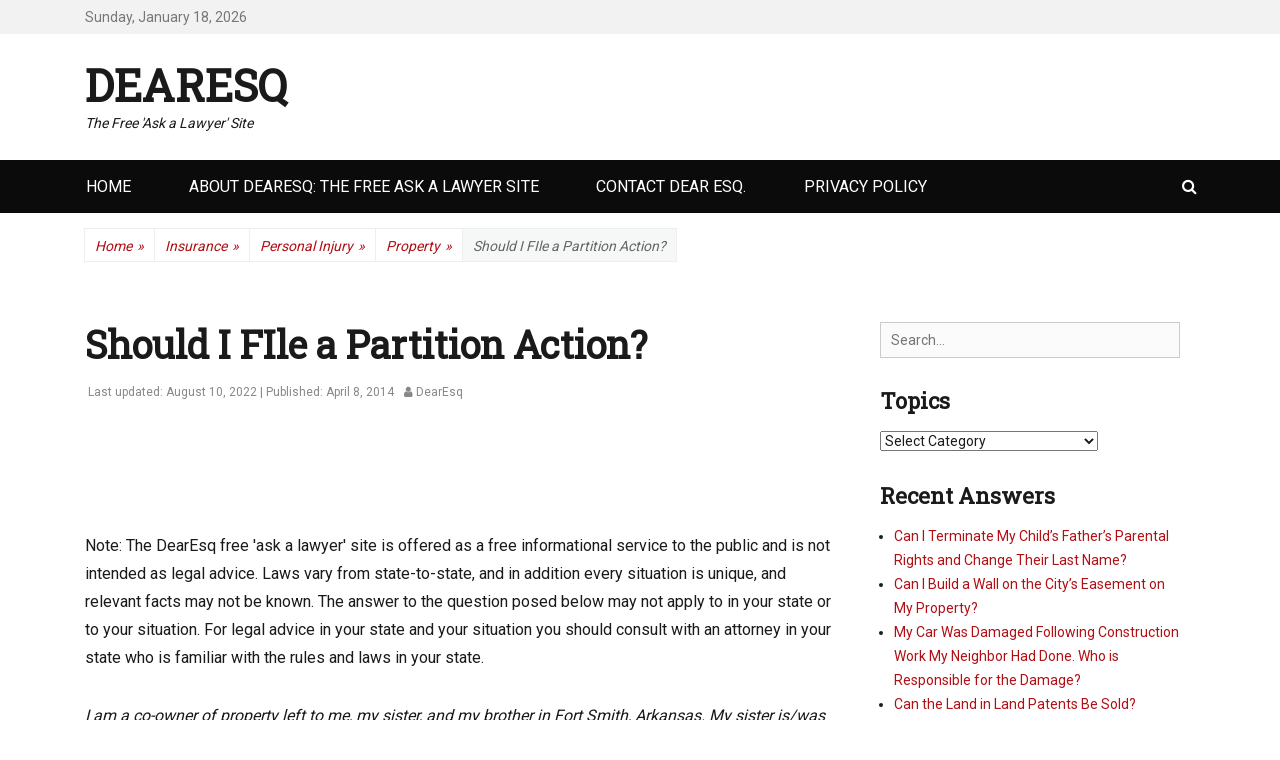

--- FILE ---
content_type: text/html; charset=UTF-8
request_url: https://www.dearesq.com/should-i-file-a-partition-action/
body_size: 13316
content:
		<!DOCTYPE html>
		<html lang="en-US" prefix="og: https://ogp.me/ns#">
		
<head>
		<meta charset="UTF-8">
		<meta name="viewport" content="width=device-width, initial-scale=1, minimum-scale=1">
		<link rel="profile" href="http://gmpg.org/xfn/11">
		
<!-- Search Engine Optimization by Rank Math - https://rankmath.com/ -->
<title>Should I FIle a Partition Action? - DearEsq</title>
<meta name="description" content="I am a co-owner of property left to me, my sister, and my brother in Fort Smith, Arkansas. My sister is/was the Trustee in charge of managing this property, and I am/was the second in line, should my sister not be able to fulfill her duties. My sister and I have been at odds since we were forced into this partnership. The biggest issue is the house. In an effort to get me to bend to her will, my sister has threatened to sell the house at a loss, and/or purchase my interest in the house (also at a loss), just to spite me."/>
<meta name="robots" content="index, follow, max-snippet:-1, max-video-preview:-1, max-image-preview:large"/>
<link rel="canonical" href="https://www.dearesq.com/should-i-file-a-partition-action/" />
<meta property="og:locale" content="en_US" />
<meta property="og:type" content="article" />
<meta property="og:title" content="Should I FIle a Partition Action? - DearEsq" />
<meta property="og:description" content="I am a co-owner of property left to me, my sister, and my brother in Fort Smith, Arkansas. My sister is/was the Trustee in charge of managing this property, and I am/was the second in line, should my sister not be able to fulfill her duties. My sister and I have been at odds since we were forced into this partnership. The biggest issue is the house. In an effort to get me to bend to her will, my sister has threatened to sell the house at a loss, and/or purchase my interest in the house (also at a loss), just to spite me." />
<meta property="og:url" content="https://www.dearesq.com/should-i-file-a-partition-action/" />
<meta property="og:site_name" content="DearEsq" />
<meta property="article:section" content="Property" />
<meta property="og:updated_time" content="2022-08-10T15:45:46+00:00" />
<meta property="og:image" content="https://www.dearesq.com/wp-content/uploads/2022/08/dear-esq-scales-featured-image-650.jpg" />
<meta property="og:image:secure_url" content="https://www.dearesq.com/wp-content/uploads/2022/08/dear-esq-scales-featured-image-650.jpg" />
<meta property="og:image:width" content="650" />
<meta property="og:image:height" content="624" />
<meta property="og:image:alt" content="DearEsq Free Ask a Lawyer Site" />
<meta property="og:image:type" content="image/jpeg" />
<meta property="article:published_time" content="2014-04-08T00:23:35+00:00" />
<meta property="article:modified_time" content="2022-08-10T15:45:46+00:00" />
<meta name="twitter:card" content="summary_large_image" />
<meta name="twitter:title" content="Should I FIle a Partition Action? - DearEsq" />
<meta name="twitter:description" content="I am a co-owner of property left to me, my sister, and my brother in Fort Smith, Arkansas. My sister is/was the Trustee in charge of managing this property, and I am/was the second in line, should my sister not be able to fulfill her duties. My sister and I have been at odds since we were forced into this partnership. The biggest issue is the house. In an effort to get me to bend to her will, my sister has threatened to sell the house at a loss, and/or purchase my interest in the house (also at a loss), just to spite me." />
<meta name="twitter:image" content="https://www.dearesq.com/wp-content/uploads/2022/08/dear-esq-scales-featured-image-650.jpg" />
<meta name="twitter:label1" content="Written by" />
<meta name="twitter:data1" content="DearEsq" />
<meta name="twitter:label2" content="Time to read" />
<meta name="twitter:data2" content="3 minutes" />
<script type="application/ld+json" class="rank-math-schema">{"@context":"https://schema.org","@graph":[{"@type":"Organization","@id":"https://www.dearesq.com/#organization","name":"DearEsq","logo":{"@type":"ImageObject","@id":"https://www.dearesq.com/#logo","url":"https://www.dearesq.com/wp-content/uploads/2022/08/dear-esq-scales-facbooe.jpg","contentUrl":"https://www.dearesq.com/wp-content/uploads/2022/08/dear-esq-scales-facbooe.jpg","caption":"DearEsq","inLanguage":"en-US","width":"586","height":"563"}},{"@type":"WebSite","@id":"https://www.dearesq.com/#website","url":"https://www.dearesq.com","name":"DearEsq","publisher":{"@id":"https://www.dearesq.com/#organization"},"inLanguage":"en-US"},{"@type":"ImageObject","@id":"https://www.dearesq.com/wp-content/uploads/2022/08/dear-esq-scales-featured-image-650.jpg","url":"https://www.dearesq.com/wp-content/uploads/2022/08/dear-esq-scales-featured-image-650.jpg","width":"650","height":"624","caption":"DearEsq Free Ask a Lawyer Site","inLanguage":"en-US"},{"@type":"WebPage","@id":"https://www.dearesq.com/should-i-file-a-partition-action/#webpage","url":"https://www.dearesq.com/should-i-file-a-partition-action/","name":"Should I FIle a Partition Action? - DearEsq","datePublished":"2014-04-08T00:23:35+00:00","dateModified":"2022-08-10T15:45:46+00:00","isPartOf":{"@id":"https://www.dearesq.com/#website"},"primaryImageOfPage":{"@id":"https://www.dearesq.com/wp-content/uploads/2022/08/dear-esq-scales-featured-image-650.jpg"},"inLanguage":"en-US"},{"@type":"Person","@id":"https://www.dearesq.com/author/dearesq/","name":"DearEsq","url":"https://www.dearesq.com/author/dearesq/","image":{"@type":"ImageObject","@id":"https://secure.gravatar.com/avatar/b2d00ed2f1c685313d65675f15f4c0527056bf85b015549bf0f18f52e5d93838?s=96&amp;d=mm&amp;r=g","url":"https://secure.gravatar.com/avatar/b2d00ed2f1c685313d65675f15f4c0527056bf85b015549bf0f18f52e5d93838?s=96&amp;d=mm&amp;r=g","caption":"DearEsq","inLanguage":"en-US"},"worksFor":{"@id":"https://www.dearesq.com/#organization"}},{"@type":"BlogPosting","headline":"Should I FIle a Partition Action? - DearEsq","datePublished":"2014-04-08T00:23:35+00:00","dateModified":"2022-08-10T15:45:46+00:00","articleSection":"Property","author":{"@id":"https://www.dearesq.com/author/dearesq/","name":"DearEsq"},"publisher":{"@id":"https://www.dearesq.com/#organization"},"description":"I am a co-owner of property left to me, my sister, and my brother in Fort Smith, Arkansas. My sister is/was the Trustee in charge of managing this property, and I am/was the second in line, should my sister not be able to fulfill her duties. My sister and I have been at odds since we were forced into this partnership. The biggest issue is the house. In an effort to get me to bend to her will, my sister has threatened to sell the house at a loss, and/or purchase my interest in the house (also at a loss), just to spite me.","name":"Should I FIle a Partition Action? - DearEsq","@id":"https://www.dearesq.com/should-i-file-a-partition-action/#richSnippet","isPartOf":{"@id":"https://www.dearesq.com/should-i-file-a-partition-action/#webpage"},"image":{"@id":"https://www.dearesq.com/wp-content/uploads/2022/08/dear-esq-scales-featured-image-650.jpg"},"inLanguage":"en-US","mainEntityOfPage":{"@id":"https://www.dearesq.com/should-i-file-a-partition-action/#webpage"}}]}</script>
<!-- /Rank Math WordPress SEO plugin -->

<link rel="alternate" type="application/rss+xml" title="DearEsq &raquo; Feed" href="https://www.dearesq.com/feed/" />
<link rel="alternate" title="oEmbed (JSON)" type="application/json+oembed" href="https://www.dearesq.com/wp-json/oembed/1.0/embed?url=https%3A%2F%2Fwww.dearesq.com%2Fshould-i-file-a-partition-action%2F" />
<link rel="alternate" title="oEmbed (XML)" type="text/xml+oembed" href="https://www.dearesq.com/wp-json/oembed/1.0/embed?url=https%3A%2F%2Fwww.dearesq.com%2Fshould-i-file-a-partition-action%2F&#038;format=xml" />
<style id='wp-img-auto-sizes-contain-inline-css' type='text/css'>
img:is([sizes=auto i],[sizes^="auto," i]){contain-intrinsic-size:3000px 1500px}
/*# sourceURL=wp-img-auto-sizes-contain-inline-css */
</style>
<link rel='stylesheet' id='dashicons-css' href='https://www.dearesq.com/wp-includes/css/dashicons.min.css?ver=6.9' type='text/css' media='all' />
<link rel='stylesheet' id='post-views-counter-frontend-css' href='https://www.dearesq.com/wp-content/plugins/post-views-counter/css/frontend.min.css?ver=1.5.5' type='text/css' media='all' />
<style id='wp-emoji-styles-inline-css' type='text/css'>

	img.wp-smiley, img.emoji {
		display: inline !important;
		border: none !important;
		box-shadow: none !important;
		height: 1em !important;
		width: 1em !important;
		margin: 0 0.07em !important;
		vertical-align: -0.1em !important;
		background: none !important;
		padding: 0 !important;
	}
/*# sourceURL=wp-emoji-styles-inline-css */
</style>
<style id='wp-block-library-inline-css' type='text/css'>
:root{--wp-block-synced-color:#7a00df;--wp-block-synced-color--rgb:122,0,223;--wp-bound-block-color:var(--wp-block-synced-color);--wp-editor-canvas-background:#ddd;--wp-admin-theme-color:#007cba;--wp-admin-theme-color--rgb:0,124,186;--wp-admin-theme-color-darker-10:#006ba1;--wp-admin-theme-color-darker-10--rgb:0,107,160.5;--wp-admin-theme-color-darker-20:#005a87;--wp-admin-theme-color-darker-20--rgb:0,90,135;--wp-admin-border-width-focus:2px}@media (min-resolution:192dpi){:root{--wp-admin-border-width-focus:1.5px}}.wp-element-button{cursor:pointer}:root .has-very-light-gray-background-color{background-color:#eee}:root .has-very-dark-gray-background-color{background-color:#313131}:root .has-very-light-gray-color{color:#eee}:root .has-very-dark-gray-color{color:#313131}:root .has-vivid-green-cyan-to-vivid-cyan-blue-gradient-background{background:linear-gradient(135deg,#00d084,#0693e3)}:root .has-purple-crush-gradient-background{background:linear-gradient(135deg,#34e2e4,#4721fb 50%,#ab1dfe)}:root .has-hazy-dawn-gradient-background{background:linear-gradient(135deg,#faaca8,#dad0ec)}:root .has-subdued-olive-gradient-background{background:linear-gradient(135deg,#fafae1,#67a671)}:root .has-atomic-cream-gradient-background{background:linear-gradient(135deg,#fdd79a,#004a59)}:root .has-nightshade-gradient-background{background:linear-gradient(135deg,#330968,#31cdcf)}:root .has-midnight-gradient-background{background:linear-gradient(135deg,#020381,#2874fc)}:root{--wp--preset--font-size--normal:16px;--wp--preset--font-size--huge:42px}.has-regular-font-size{font-size:1em}.has-larger-font-size{font-size:2.625em}.has-normal-font-size{font-size:var(--wp--preset--font-size--normal)}.has-huge-font-size{font-size:var(--wp--preset--font-size--huge)}.has-text-align-center{text-align:center}.has-text-align-left{text-align:left}.has-text-align-right{text-align:right}.has-fit-text{white-space:nowrap!important}#end-resizable-editor-section{display:none}.aligncenter{clear:both}.items-justified-left{justify-content:flex-start}.items-justified-center{justify-content:center}.items-justified-right{justify-content:flex-end}.items-justified-space-between{justify-content:space-between}.screen-reader-text{border:0;clip-path:inset(50%);height:1px;margin:-1px;overflow:hidden;padding:0;position:absolute;width:1px;word-wrap:normal!important}.screen-reader-text:focus{background-color:#ddd;clip-path:none;color:#444;display:block;font-size:1em;height:auto;left:5px;line-height:normal;padding:15px 23px 14px;text-decoration:none;top:5px;width:auto;z-index:100000}html :where(.has-border-color){border-style:solid}html :where([style*=border-top-color]){border-top-style:solid}html :where([style*=border-right-color]){border-right-style:solid}html :where([style*=border-bottom-color]){border-bottom-style:solid}html :where([style*=border-left-color]){border-left-style:solid}html :where([style*=border-width]){border-style:solid}html :where([style*=border-top-width]){border-top-style:solid}html :where([style*=border-right-width]){border-right-style:solid}html :where([style*=border-bottom-width]){border-bottom-style:solid}html :where([style*=border-left-width]){border-left-style:solid}html :where(img[class*=wp-image-]){height:auto;max-width:100%}:where(figure){margin:0 0 1em}html :where(.is-position-sticky){--wp-admin--admin-bar--position-offset:var(--wp-admin--admin-bar--height,0px)}@media screen and (max-width:600px){html :where(.is-position-sticky){--wp-admin--admin-bar--position-offset:0px}}

/*# sourceURL=wp-block-library-inline-css */
</style><style id='global-styles-inline-css' type='text/css'>
:root{--wp--preset--aspect-ratio--square: 1;--wp--preset--aspect-ratio--4-3: 4/3;--wp--preset--aspect-ratio--3-4: 3/4;--wp--preset--aspect-ratio--3-2: 3/2;--wp--preset--aspect-ratio--2-3: 2/3;--wp--preset--aspect-ratio--16-9: 16/9;--wp--preset--aspect-ratio--9-16: 9/16;--wp--preset--color--black: #000000;--wp--preset--color--cyan-bluish-gray: #abb8c3;--wp--preset--color--white: #ffffff;--wp--preset--color--pale-pink: #f78da7;--wp--preset--color--vivid-red: #cf2e2e;--wp--preset--color--luminous-vivid-orange: #ff6900;--wp--preset--color--luminous-vivid-amber: #fcb900;--wp--preset--color--light-green-cyan: #7bdcb5;--wp--preset--color--vivid-green-cyan: #00d084;--wp--preset--color--pale-cyan-blue: #8ed1fc;--wp--preset--color--vivid-cyan-blue: #0693e3;--wp--preset--color--vivid-purple: #9b51e0;--wp--preset--color--medium-black: #1a1a1a;--wp--preset--color--gray: #5e5e5e;--wp--preset--color--medium-gray: #eeeeee;--wp--preset--color--red: #b00f14;--wp--preset--color--dark-red: #8f1014;--wp--preset--gradient--vivid-cyan-blue-to-vivid-purple: linear-gradient(135deg,rgb(6,147,227) 0%,rgb(155,81,224) 100%);--wp--preset--gradient--light-green-cyan-to-vivid-green-cyan: linear-gradient(135deg,rgb(122,220,180) 0%,rgb(0,208,130) 100%);--wp--preset--gradient--luminous-vivid-amber-to-luminous-vivid-orange: linear-gradient(135deg,rgb(252,185,0) 0%,rgb(255,105,0) 100%);--wp--preset--gradient--luminous-vivid-orange-to-vivid-red: linear-gradient(135deg,rgb(255,105,0) 0%,rgb(207,46,46) 100%);--wp--preset--gradient--very-light-gray-to-cyan-bluish-gray: linear-gradient(135deg,rgb(238,238,238) 0%,rgb(169,184,195) 100%);--wp--preset--gradient--cool-to-warm-spectrum: linear-gradient(135deg,rgb(74,234,220) 0%,rgb(151,120,209) 20%,rgb(207,42,186) 40%,rgb(238,44,130) 60%,rgb(251,105,98) 80%,rgb(254,248,76) 100%);--wp--preset--gradient--blush-light-purple: linear-gradient(135deg,rgb(255,206,236) 0%,rgb(152,150,240) 100%);--wp--preset--gradient--blush-bordeaux: linear-gradient(135deg,rgb(254,205,165) 0%,rgb(254,45,45) 50%,rgb(107,0,62) 100%);--wp--preset--gradient--luminous-dusk: linear-gradient(135deg,rgb(255,203,112) 0%,rgb(199,81,192) 50%,rgb(65,88,208) 100%);--wp--preset--gradient--pale-ocean: linear-gradient(135deg,rgb(255,245,203) 0%,rgb(182,227,212) 50%,rgb(51,167,181) 100%);--wp--preset--gradient--electric-grass: linear-gradient(135deg,rgb(202,248,128) 0%,rgb(113,206,126) 100%);--wp--preset--gradient--midnight: linear-gradient(135deg,rgb(2,3,129) 0%,rgb(40,116,252) 100%);--wp--preset--font-size--small: 13px;--wp--preset--font-size--medium: 20px;--wp--preset--font-size--large: 38px;--wp--preset--font-size--x-large: 42px;--wp--preset--font-size--normal: 16px;--wp--preset--font-size--huge: 44px;--wp--preset--spacing--20: 0.44rem;--wp--preset--spacing--30: 0.67rem;--wp--preset--spacing--40: 1rem;--wp--preset--spacing--50: 1.5rem;--wp--preset--spacing--60: 2.25rem;--wp--preset--spacing--70: 3.38rem;--wp--preset--spacing--80: 5.06rem;--wp--preset--shadow--natural: 6px 6px 9px rgba(0, 0, 0, 0.2);--wp--preset--shadow--deep: 12px 12px 50px rgba(0, 0, 0, 0.4);--wp--preset--shadow--sharp: 6px 6px 0px rgba(0, 0, 0, 0.2);--wp--preset--shadow--outlined: 6px 6px 0px -3px rgb(255, 255, 255), 6px 6px rgb(0, 0, 0);--wp--preset--shadow--crisp: 6px 6px 0px rgb(0, 0, 0);}:where(.is-layout-flex){gap: 0.5em;}:where(.is-layout-grid){gap: 0.5em;}body .is-layout-flex{display: flex;}.is-layout-flex{flex-wrap: wrap;align-items: center;}.is-layout-flex > :is(*, div){margin: 0;}body .is-layout-grid{display: grid;}.is-layout-grid > :is(*, div){margin: 0;}:where(.wp-block-columns.is-layout-flex){gap: 2em;}:where(.wp-block-columns.is-layout-grid){gap: 2em;}:where(.wp-block-post-template.is-layout-flex){gap: 1.25em;}:where(.wp-block-post-template.is-layout-grid){gap: 1.25em;}.has-black-color{color: var(--wp--preset--color--black) !important;}.has-cyan-bluish-gray-color{color: var(--wp--preset--color--cyan-bluish-gray) !important;}.has-white-color{color: var(--wp--preset--color--white) !important;}.has-pale-pink-color{color: var(--wp--preset--color--pale-pink) !important;}.has-vivid-red-color{color: var(--wp--preset--color--vivid-red) !important;}.has-luminous-vivid-orange-color{color: var(--wp--preset--color--luminous-vivid-orange) !important;}.has-luminous-vivid-amber-color{color: var(--wp--preset--color--luminous-vivid-amber) !important;}.has-light-green-cyan-color{color: var(--wp--preset--color--light-green-cyan) !important;}.has-vivid-green-cyan-color{color: var(--wp--preset--color--vivid-green-cyan) !important;}.has-pale-cyan-blue-color{color: var(--wp--preset--color--pale-cyan-blue) !important;}.has-vivid-cyan-blue-color{color: var(--wp--preset--color--vivid-cyan-blue) !important;}.has-vivid-purple-color{color: var(--wp--preset--color--vivid-purple) !important;}.has-black-background-color{background-color: var(--wp--preset--color--black) !important;}.has-cyan-bluish-gray-background-color{background-color: var(--wp--preset--color--cyan-bluish-gray) !important;}.has-white-background-color{background-color: var(--wp--preset--color--white) !important;}.has-pale-pink-background-color{background-color: var(--wp--preset--color--pale-pink) !important;}.has-vivid-red-background-color{background-color: var(--wp--preset--color--vivid-red) !important;}.has-luminous-vivid-orange-background-color{background-color: var(--wp--preset--color--luminous-vivid-orange) !important;}.has-luminous-vivid-amber-background-color{background-color: var(--wp--preset--color--luminous-vivid-amber) !important;}.has-light-green-cyan-background-color{background-color: var(--wp--preset--color--light-green-cyan) !important;}.has-vivid-green-cyan-background-color{background-color: var(--wp--preset--color--vivid-green-cyan) !important;}.has-pale-cyan-blue-background-color{background-color: var(--wp--preset--color--pale-cyan-blue) !important;}.has-vivid-cyan-blue-background-color{background-color: var(--wp--preset--color--vivid-cyan-blue) !important;}.has-vivid-purple-background-color{background-color: var(--wp--preset--color--vivid-purple) !important;}.has-black-border-color{border-color: var(--wp--preset--color--black) !important;}.has-cyan-bluish-gray-border-color{border-color: var(--wp--preset--color--cyan-bluish-gray) !important;}.has-white-border-color{border-color: var(--wp--preset--color--white) !important;}.has-pale-pink-border-color{border-color: var(--wp--preset--color--pale-pink) !important;}.has-vivid-red-border-color{border-color: var(--wp--preset--color--vivid-red) !important;}.has-luminous-vivid-orange-border-color{border-color: var(--wp--preset--color--luminous-vivid-orange) !important;}.has-luminous-vivid-amber-border-color{border-color: var(--wp--preset--color--luminous-vivid-amber) !important;}.has-light-green-cyan-border-color{border-color: var(--wp--preset--color--light-green-cyan) !important;}.has-vivid-green-cyan-border-color{border-color: var(--wp--preset--color--vivid-green-cyan) !important;}.has-pale-cyan-blue-border-color{border-color: var(--wp--preset--color--pale-cyan-blue) !important;}.has-vivid-cyan-blue-border-color{border-color: var(--wp--preset--color--vivid-cyan-blue) !important;}.has-vivid-purple-border-color{border-color: var(--wp--preset--color--vivid-purple) !important;}.has-vivid-cyan-blue-to-vivid-purple-gradient-background{background: var(--wp--preset--gradient--vivid-cyan-blue-to-vivid-purple) !important;}.has-light-green-cyan-to-vivid-green-cyan-gradient-background{background: var(--wp--preset--gradient--light-green-cyan-to-vivid-green-cyan) !important;}.has-luminous-vivid-amber-to-luminous-vivid-orange-gradient-background{background: var(--wp--preset--gradient--luminous-vivid-amber-to-luminous-vivid-orange) !important;}.has-luminous-vivid-orange-to-vivid-red-gradient-background{background: var(--wp--preset--gradient--luminous-vivid-orange-to-vivid-red) !important;}.has-very-light-gray-to-cyan-bluish-gray-gradient-background{background: var(--wp--preset--gradient--very-light-gray-to-cyan-bluish-gray) !important;}.has-cool-to-warm-spectrum-gradient-background{background: var(--wp--preset--gradient--cool-to-warm-spectrum) !important;}.has-blush-light-purple-gradient-background{background: var(--wp--preset--gradient--blush-light-purple) !important;}.has-blush-bordeaux-gradient-background{background: var(--wp--preset--gradient--blush-bordeaux) !important;}.has-luminous-dusk-gradient-background{background: var(--wp--preset--gradient--luminous-dusk) !important;}.has-pale-ocean-gradient-background{background: var(--wp--preset--gradient--pale-ocean) !important;}.has-electric-grass-gradient-background{background: var(--wp--preset--gradient--electric-grass) !important;}.has-midnight-gradient-background{background: var(--wp--preset--gradient--midnight) !important;}.has-small-font-size{font-size: var(--wp--preset--font-size--small) !important;}.has-medium-font-size{font-size: var(--wp--preset--font-size--medium) !important;}.has-large-font-size{font-size: var(--wp--preset--font-size--large) !important;}.has-x-large-font-size{font-size: var(--wp--preset--font-size--x-large) !important;}
/*# sourceURL=global-styles-inline-css */
</style>

<style id='classic-theme-styles-inline-css' type='text/css'>
/*! This file is auto-generated */
.wp-block-button__link{color:#fff;background-color:#32373c;border-radius:9999px;box-shadow:none;text-decoration:none;padding:calc(.667em + 2px) calc(1.333em + 2px);font-size:1.125em}.wp-block-file__button{background:#32373c;color:#fff;text-decoration:none}
/*# sourceURL=/wp-includes/css/classic-themes.min.css */
</style>
<link rel='stylesheet' id='chld_thm_cfg_parent-css' href='https://www.dearesq.com/wp-content/themes/decree/style.css?ver=6.9' type='text/css' media='all' />
<link rel='stylesheet' id='decree-web-font-css' href='https://fonts.googleapis.com/css?family=Roboto%7CRoboto+Slab&#038;subset=latin%2Clatin-ext' type='text/css' media='all' />
<link rel='stylesheet' id='decree-style-css' href='https://www.dearesq.com/wp-content/themes/decree-child/style.css?ver=2.1.1660181926' type='text/css' media='all' />
<link rel='stylesheet' id='decree-block-style-css' href='https://www.dearesq.com/wp-content/themes/decree/css/blocks.css?ver=1.0' type='text/css' media='all' />
<link rel='stylesheet' id='font-awesome-css' href='https://www.dearesq.com/wp-content/themes/decree/css/font-awesome.min.css?ver=6.9' type='text/css' media='all' />
<script type="text/javascript" src="https://www.dearesq.com/wp-includes/js/jquery/jquery.min.js?ver=3.7.1" id="jquery-core-js"></script>
<script type="text/javascript" src="https://www.dearesq.com/wp-includes/js/jquery/jquery-migrate.min.js?ver=3.4.1" id="jquery-migrate-js"></script>
<script type="text/javascript" id="jquery-js-after">
/* <![CDATA[ */
jQuery(document).ready(function() {
	jQuery(".075c9524308c5db995f7b54d424e4201").click(function() {
		jQuery.post(
			"https://www.dearesq.com/wp-admin/admin-ajax.php", {
				"action": "quick_adsense_onpost_ad_click",
				"quick_adsense_onpost_ad_index": jQuery(this).attr("data-index"),
				"quick_adsense_nonce": "af8453e2bc",
			}, function(response) { }
		);
	});
});

//# sourceURL=jquery-js-after
/* ]]> */
</script>
<link rel="https://api.w.org/" href="https://www.dearesq.com/wp-json/" /><link rel="alternate" title="JSON" type="application/json" href="https://www.dearesq.com/wp-json/wp/v2/posts/1654" /><link rel="EditURI" type="application/rsd+xml" title="RSD" href="https://www.dearesq.com/xmlrpc.php?rsd" />
<meta name="generator" content="WordPress 6.9" />
<link rel='shortlink' href='https://www.dearesq.com/?p=1654' />
<link rel="icon" href="https://www.dearesq.com/wp-content/uploads/2022/08/cropped-scales-dear-esq-site-1-32x32.jpg" sizes="32x32" />
<link rel="icon" href="https://www.dearesq.com/wp-content/uploads/2022/08/cropped-scales-dear-esq-site-1-192x192.jpg" sizes="192x192" />
<link rel="apple-touch-icon" href="https://www.dearesq.com/wp-content/uploads/2022/08/cropped-scales-dear-esq-site-1-180x180.jpg" />
<meta name="msapplication-TileImage" content="https://www.dearesq.com/wp-content/uploads/2022/08/cropped-scales-dear-esq-site-1-270x270.jpg" />
		<style type="text/css" id="wp-custom-css">
			ins {
	background-color: #fff !important;
}

time.published:before {
	content: ' | Published: ';
	padding-left: 3px;
}
time.updated:before {
	content: 'Last updated: ';
}

time.updated {
	display:inline-block !important;
}

.entry-meta, .entry-meta a[rel="bookmark"]  {
	display:flex;
	flex-flow: row;
}
time.published{
	order:2 !important;
}

time.updated{
	order:1 !important;
}

p, div {
  -webkit-hyphens: none;
  -ms-hyphens: none;
  hyphens: none;
}

body:not(.single) .featured-image{
	display:none !important;;
}

img.aligntop {
	vertical-align:top;
	padding-right: 20px;
}

.entry-meta .posted-on a::before {
	content: '';
}
		</style>
		</head>

<body class="wp-singular post-template-default single single-post postid-1654 single-format-standard wp-embed-responsive wp-theme-decree wp-child-theme-decree-child layout-two-columns content-left excerpt mobile-menu-one news-ticker-above-content active-header-right">


		<div id="page" class="hfeed site">
				<div id="header-top" class="header-top-bar">
			<div class="wrapper">
				<div class="date ctdate">Sunday, January 18, 2026</div>			</div><!-- .wrapper -->
		</div><!-- #header-top -->
				<header id="masthead" class="site-header">
			<div class="wrapper">
		<div id="site-branding">
		<div id="site-header"><p class="site-title"><a href="https://www.dearesq.com/">DearEsq</a></p><p class="site-description">The Free &#039;Ask a Lawyer&#039; Site</p>
		</div><!-- #site-header --></div><!-- #site-branding-->


<aside class="sidebar sidebar-header-right widget-area">
	</aside><!-- .sidebar .header-sidebar .widget-area -->

			</div><!-- .wrapper -->
		</header><!-- #masthead -->
		<!-- Disable Header Image -->		<div id="primary-menu" class="menu-primary">
			<div class="wrapper">
				<button id="menu-toggle-primary" class="menu-toggle">Menu</button>

				<div id="site-header-menu">
					<nav id="site-navigation" class="main-navigation nav-primary search-enabled" role="navigation" aria-label="Primary Menu">
						<h3 class="screen-reader-text">Primary menu</h3>
						<div class="default-page-menu"><ul class="menu decree-nav-menu"><li ><a href="https://www.dearesq.com/">Home</a></li><li class="page_item page-item-3906"><a href="https://www.dearesq.com/about-dearesq-the-free-ask-a-lawyer-site/">About DearEsq: the Free Ask a Lawyer Site</a></li><li class="page_item page-item-583"><a href="https://www.dearesq.com/contact/">Contact Dear Esq.</a></li><li class="page_item page-item-3"><a href="https://www.dearesq.com/privacy-policy/">Privacy Policy</a></li></ul></div>						<div id="search-toggle">
							<a class="screen-reader-text" href="#search-container">Search</a>
						</div>

						<div id="search-container" class="displaynone">
							
<form role="search" method="get" class="search-form" action="https://www.dearesq.com/">
	<label>
		<span class="screen-reader-text">Search for:</span>
		<input type="search" class="search-field" placeholder="Search... " value="" name="s" title="Search for:">
	</label>
	<input type="submit" class="search-submit" value="Search">
</form>
						</div>
					</nav><!-- .nav-primary -->
				</div><!-- #site-header-menu -->
			</div><!-- .wrapper -->
		</div><!-- #primary-menu-wrapper -->
		<div id="breadcrumb-list">
					<div class="wrapper"><span class="breadcrumb" typeof="v:Breadcrumb"><a rel="v:url" property="v:title" href="https://www.dearesq.com/">Home <span class="sep">&raquo;</span><!-- .sep --></a></span><span class="breadcrumb" typeof="v:Breadcrumb"><a rel="v:url" property="v:title" href="https://www.dearesq.com/category/insurance/">Insurance<span class="sep">&raquo;</span><!-- .sep --></a></span><span class="breadcrumb" typeof="v:Breadcrumb"><a rel="v:url" property="v:title" href="https://www.dearesq.com/category/insurance/personal-injury/">Personal Injury<span class="sep">&raquo;</span><!-- .sep --></a></span><span class="breadcrumb" typeof="v:Breadcrumb"><a rel="v:url" property="v:title" href="https://www.dearesq.com/category/insurance/personal-injury/property/">Property<span class="sep">&raquo;</span><!-- .sep --></a></span><span class="breadcrumb-current">Should I FIle a Partition Action?</span></div><!-- .wrapper -->
			</div><!-- #breadcrumb-list -->		<div id="content" class="site-content">
			<div class="wrapper">
			<div id="primary" class="content-area">
				<main id="main" class="site-main" role="main">
		
	
		
<article id="post-1654" class="post-1654 post type-post status-publish format-standard has-post-thumbnail hentry category-property">
	<!-- Page/Post Single Image Disabled or No Image set in Post Thumbnail -->
	<div class="entry-container">
		<header class="entry-header">
			<h1 class="entry-title">Should I FIle a Partition Action?</h1>

			<p class="entry-meta"><span class="posted-on"><span class="screen-reader-text">Posted on</span><a href="https://www.dearesq.com/should-i-file-a-partition-action/" rel="bookmark"><time class="entry-date published" datetime="2014-04-08T00:23:35+00:00">April 8, 2014</time><time class="updated" datetime="2022-08-10T15:45:46+00:00">August 10, 2022</time></a></span><span class="byline"><span class="author vcard"><span class="screen-reader-text">Author</span><a class="url fn n" href="https://www.dearesq.com/author/dearesq/">DearEsq</a></span></span></p><!-- .entry-meta -->		</header><!-- .entry-header -->

		<div class="entry-content">
			<div class="075c9524308c5db995f7b54d424e4201" data-index="3" style="float: none; margin:0px;">
<script async src="https://pagead2.googlesyndication.com/pagead/js/adsbygoogle.js?client=ca-pub-6711065624951752"
     crossorigin="anonymous"></script>
<!-- DearEsq Banner -->
<ins class="adsbygoogle"
     style="display:inline-block;width:728px;height:90px"
     data-ad-client="ca-pub-6711065624951752"
     data-ad-slot="2148651347"></ins>
<script>
     (adsbygoogle = window.adsbygoogle || []).push({});
</script>
<br />
Note: The DearEsq free 'ask a lawyer' site is offered as a free informational service to the public and is not intended as legal advice. Laws vary from state-to-state, and in addition every situation is unique, and relevant facts may not be known. The answer to the question posed below may not apply to in your state or to your situation. For legal advice in your state and your situation you should consult with an attorney in your state who is familiar with the rules and laws in your state.
<p>
</div>
<p><em>I am a co-owner of property left to me, my sister, and my brother in Fort Smith, Arkansas. My sister is/was the Trustee in charge of managing this property, and I am/was the second in line, should my sister not be able to fulfill her duties. My sister and I have been at odds since we were forced into this partnership. The biggest issue is the house. In an effort to get me to bend to her will, my sister has threatened to sell the house at a loss, and/or purchase my interest in the house (also at a loss), just to spite me. I have begged her for almost 5 years to keep me apprised of what is taking place with the house, and every time I have done so, the war has escalated. I have discovered that she has been &#8220;creative&#8221; with the little money that is left to manage this property, and has spent money on gifts to local vendors, as well as paying herself for her &#8220;time&#8221; spent on financial matters as Trustee. Every time I have asked for accountability from her, which is something I am entitled to as an equal beneficiary, she has flown into a rage. Rather than work with me to manage this simple property, and therefore augment its value so that it can be sold for a benefit to all three of us, she has preferred to bully, cajole, insult and threaten me. The latest was when she tried to force me to purchase her interest, and my brother&#8217;s interest, in the house &#8211; SIGHT UNSEEN and AS IS. She gave me a very short window of time to do this. Even though I have no desire to live in that home, rather than let it deteriorate even further, I made a heroic effort, got so far as qualifying for a loan, and then, at the last minute, my sister yanked that offer out from under me. Because of her refusal, the window of time I had to purchase this home per her terms has evaporated. I am disabled, and unemployed because of this, and on a severely fixed income. The stress my sister has heaped on me has caused my health to worsen. I have refused to accept her offer to &#8220;buy me out&#8221; because the reason the property has lost value is because of mismanagement, as well as five years of sporadic tenancy, and destruction caused by tenants to the property. I have researched comparable homes in the area, and similar properties are selling for $150,000 and upwards from that. I countered my sister&#8217;s demand with a demand that she pay me $50,000 for my interest in the home, and be done with it. We cannot have a productive dialogue. She has failed to respond, and has filed a partition action &#8211; which is, of course, her way of responding. I don&#8217;t want to just let this sit. I know that some might consider that the value of the home isn&#8217;t worth the fight. However, my sister has made it personal. One of the things she has done is threaten my life. She made the mistake of sending me something by accident that was not meant for my eyes to see, which included discussions about &#8220;taking a contract out on me&#8221; with her ex-husband. So, she has made it extremely personal. While I don&#8217;t expect to reap anything of value from this home, I am unwilling to just hand it over to her.</em></p><div class="075c9524308c5db995f7b54d424e4201" data-index="4" style="float: none; margin:0px;">
<script async src="https://pagead2.googlesyndication.com/pagead/js/adsbygoogle.js?client=ca-pub-6711065624951752"
     crossorigin="anonymous"></script>
<!-- DearEsq responsive -->
<ins class="adsbygoogle"
     style="display:block"
     data-ad-client="ca-pub-6711065624951752"
     data-ad-slot="1799800005"
     data-ad-format="auto"
     data-full-width-responsive="true"></ins>
<script>
     (adsbygoogle = window.adsbygoogle || []).push({});
</script>
</div>

<p>Procedurally, what you can do depends on the legal status of the title to the property, which is not entirely clear from your description. You mention that your sister is the successor trustee, which implies that the title is still in the name of your parents&#8217; trust, but you also said that your sister filed a partition action, which implies that it is in your names.</p>
<p>If this is a trust issue, you could pursue an action in probate court because your sister has misused her role as trustee. If this is just co-ownership,then a partition action (possibly with an action for accounting added in) is actually the correct forum for resolving your dispute. In either case, it seems clear that you&#8217;ve already exhausted the possibility of dealing with your sister directly. You need to address this, if at all, through attorneys. If hiring an attorney is too expensive, given what is at stake, then your least-bad option may be to just walk away.</p>
<p>That&#8217;s the property, but there&#8217;s also a personal aspect to this. Before you even deal with the property, you should seriously look into getting a restraining order against your sister. Death threats are not to be taken lightly.</p>
<div class="075c9524308c5db995f7b54d424e4201" data-index="5" style="float: left; margin: 10px 10px 10px 0;">
<img decoding="async" src="https://www.dearesq.com/wp-content/uploads/dear-esq-scales-featured-image-250.jpg" class="aligntop"><script async src="https://pagead2.googlesyndication.com/pagead/js/adsbygoogle.js?client=ca-pub-6711065624951752"
     crossorigin="anonymous"></script>
<!-- DearEsq 300x250 1 -->
<ins class="adsbygoogle"
     style="display:inline-block;width:300px;height:250px"
     data-ad-client="ca-pub-6711065624951752"
     data-ad-slot="1088283140"></ins>
<script>
     (adsbygoogle = window.adsbygoogle || []).push({});
</script>
</div>

<div style="font-size: 0px; height: 0px; line-height: 0px; margin: 0; padding: 0; clear: both;"></div><div class="post-views content-post post-1654 entry-meta load-static">
				<span class="post-views-count">115</span>
			</div>					</div><!-- .entry-content -->

		<footer class="entry-footer">
			<p class="entry-meta"><span class="cat-links"><span class="screen-reader-text">Categories</span><a href="https://www.dearesq.com/category/insurance/personal-injury/property/" rel="category tag">Property</a></span></p><!-- .entry-meta -->		</footer><!-- .entry-footer -->
	</div><!-- .entry-container -->
</article><!-- #post-## -->

		
	<nav class="navigation post-navigation" aria-label="Posts">
		<h2 class="screen-reader-text">Post navigation</h2>
		<div class="nav-links"><div class="nav-previous"><a href="https://www.dearesq.com/does-the-easement-holder-have-to-pay-repair-costs/" rel="prev"><span class="meta-nav" aria-hidden="true">&larr; Previous</span> <span class="screen-reader-text">Previous post:</span> <span class="post-title">Does the Easement Holder Have to Pay Repair Costs?</span></a></div><div class="nav-next"><a href="https://www.dearesq.com/can-my-ex-wife-modify-our-alimony-agreement/" rel="next"><span class="meta-nav" aria-hidden="true">Next &rarr;</span> <span class="screen-reader-text">Next post:</span> <span class="post-title">Can My Ex-Wife Modify Our Alimony Agreement?</span></a></div></div>
	</nav>	

		</main><!-- #main -->
				</div><!-- #primary -->
			<aside class="sidebar sidebar-primary widget-area" role="complementary">
		<section id="search-2" class="widget widget_search"><div class="widget-wrap">
<form role="search" method="get" class="search-form" action="https://www.dearesq.com/">
	<label>
		<span class="screen-reader-text">Search for:</span>
		<input type="search" class="search-field" placeholder="Search... " value="" name="s" title="Search for:">
	</label>
	<input type="submit" class="search-submit" value="Search">
</form>
</div><!-- .widget-wrap --></section><!-- .widget --><section id="categories-2" class="widget widget_categories"><div class="widget-wrap"><h2 class="widget-title">Topics</h2><form action="https://www.dearesq.com" method="get"><label class="screen-reader-text" for="cat">Topics</label><select  name='cat' id='cat' class='postform'>
	<option value='-1'>Select Category</option>
	<option class="level-0" value="56">Adoption</option>
	<option class="level-0" value="73">Alimony</option>
	<option class="level-0" value="38">Animal Law</option>
	<option class="level-0" value="43">Arbitration</option>
	<option class="level-0" value="89">Asbestos</option>
	<option class="level-0" value="39">Automobile &#038; Traffic Laws</option>
	<option class="level-0" value="52">Bankruptcy</option>
	<option class="level-0" value="23">Business Law</option>
	<option class="level-0" value="14">Child Custody</option>
	<option class="level-0" value="67">Child Protective Services (CPS)</option>
	<option class="level-0" value="7">Child Support</option>
	<option class="level-0" value="55">Children&#8217;s Rights</option>
	<option class="level-0" value="71">Community Property</option>
	<option class="level-0" value="25">Consumer Law</option>
	<option class="level-0" value="36">Contract Law</option>
	<option class="level-0" value="58">Copyright</option>
	<option class="level-0" value="75">Counseling</option>
	<option class="level-0" value="70">Credit Card Debt</option>
	<option class="level-0" value="37">Credit Law</option>
	<option class="level-0" value="86">Credit Reports</option>
	<option class="level-0" value="21">Criminal Law</option>
	<option class="level-0" value="48">Debt Management</option>
	<option class="level-0" value="69">Debt Relief</option>
	<option class="level-0" value="17">Divorce</option>
	<option class="level-0" value="50">Domestic Violence &#8211; DV</option>
	<option class="level-0" value="26">Easements</option>
	<option class="level-0" value="65">Education</option>
	<option class="level-0" value="11">Eminent Domain</option>
	<option class="level-0" value="24">Employment Law</option>
	<option class="level-0" value="15">Evidence</option>
	<option class="level-0" value="72">False Allegations</option>
	<option class="level-0" value="2">Family Law</option>
	<option class="level-0" value="68">Fighting City Hall</option>
	<option class="level-0" value="20">Finances</option>
	<option class="level-0" value="13">General Questions</option>
	<option class="level-0" value="97">Government</option>
	<option class="level-0" value="8">Harassment</option>
	<option class="level-0" value="46">Health Care</option>
	<option class="level-0" value="22">Homeowners HOA</option>
	<option class="level-0" value="63">Immigration &#038; Border Law</option>
	<option class="level-0" value="4">Insurance</option>
	<option class="level-0" value="59">Intellectual Property</option>
	<option class="level-0" value="62">Internet Law</option>
	<option class="level-0" value="40">Landlord Tenant Law</option>
	<option class="level-0" value="44">Mediation</option>
	<option class="level-0" value="61">Minors&#8217; Rights</option>
	<option class="level-0" value="16">Misc. Legal Issues</option>
	<option class="level-0" value="28">Next Door Neighbor Issues</option>
	<option class="level-0" value="66">Parental Alienation</option>
	<option class="level-0" value="18">Partition</option>
	<option class="level-0" value="9">Paternity</option>
	<option class="level-0" value="5">Personal Injury</option>
	<option class="level-0" value="77">Personal Property Rights</option>
	<option class="level-0" value="47">Privacy Law</option>
	<option class="level-0" value="31">Procedures</option>
	<option class="level-0" value="6">Property</option>
	<option class="level-0" value="12">Property Rights</option>
	<option class="level-0" value="19">Real Estate</option>
	<option class="level-0" value="10">Relationships</option>
	<option class="level-0" value="91">Settlement</option>
	<option class="level-0" value="45">Settlements</option>
	<option class="level-0" value="54">Slander &#038; Libel</option>
	<option class="level-0" value="29">Small Claims Court</option>
	<option class="level-0" value="76">Social Services</option>
	<option class="level-0" value="74">Spousal Support</option>
	<option class="level-0" value="32">Tax Law</option>
	<option class="level-0" value="95">The Law School Papers</option>
	<option class="level-0" value="42">Trust &#038; Estate Planning</option>
	<option class="level-0" value="34">Welfare &#038; AFDC</option>
	<option class="level-0" value="41">Wills</option>
	<option class="level-0" value="49">Zoning</option>
</select>
</form><script type="text/javascript">
/* <![CDATA[ */

( ( dropdownId ) => {
	const dropdown = document.getElementById( dropdownId );
	function onSelectChange() {
		setTimeout( () => {
			if ( 'escape' === dropdown.dataset.lastkey ) {
				return;
			}
			if ( dropdown.value && parseInt( dropdown.value ) > 0 && dropdown instanceof HTMLSelectElement ) {
				dropdown.parentElement.submit();
			}
		}, 250 );
	}
	function onKeyUp( event ) {
		if ( 'Escape' === event.key ) {
			dropdown.dataset.lastkey = 'escape';
		} else {
			delete dropdown.dataset.lastkey;
		}
	}
	function onClick() {
		delete dropdown.dataset.lastkey;
	}
	dropdown.addEventListener( 'keyup', onKeyUp );
	dropdown.addEventListener( 'click', onClick );
	dropdown.addEventListener( 'change', onSelectChange );
})( "cat" );

//# sourceURL=WP_Widget_Categories%3A%3Awidget
/* ]]> */
</script>
</div><!-- .widget-wrap --></section><!-- .widget -->
		<section id="recent-posts-2" class="widget widget_recent_entries"><div class="widget-wrap">
		<h2 class="widget-title">Recent Answers</h2>
		<ul>
											<li>
					<a href="https://www.dearesq.com/can-i-terminate-my-childs-fathers-parental-rights-and-change-their-last-name/">Can I Terminate My Child&#8217;s Father&#8217;s Parental Rights and Change Their Last Name?</a>
									</li>
											<li>
					<a href="https://www.dearesq.com/can-i-build-a-wall-on-the-citys-easement-on-my-property/">Can I Build a Wall on the City&#8217;s Easement on My Property?</a>
									</li>
											<li>
					<a href="https://www.dearesq.com/my-car-was-damaged-following-construction-work-my-neighbor-had-done-who-is-responsible-for-the-damage/">My Car Was Damaged Following Construction Work My Neighbor Had Done. Who is Responsible for the Damage?</a>
									</li>
											<li>
					<a href="https://www.dearesq.com/can-the-land-in-land-patents-be-sold/">Can the Land in Land Patents Be Sold?</a>
									</li>
											<li>
					<a href="https://www.dearesq.com/my-ex-wants-our-children-to-visit-him-in-his-one-bedroom-apartment-is-this-adequate-space/">My Ex Wants Our Children to Visit Him in His One Bedroom Apartment. Is This Adequate Space?</a>
									</li>
					</ul>

		</div><!-- .widget-wrap --></section><!-- .widget --><section id="text-2" class="widget widget_text"><div class="widget-wrap"><h2 class="widget-title">Ask a Question</h2>			<div class="textwidget"><p>DearEsq is currently closed for new questions, but will be open for new questions shortly!</p>
</div>
		</div><!-- .widget-wrap --></section><!-- .widget -->	</aside><!-- .sidebar sidebar-primary widget-area -->
			</div><!-- .wrapper -->
		</div><!-- #content -->
				<footer id="colophon" class="site-footer" role="contentinfo">
				<div id="site-generator">
			<div class="wrapper">
		<div id="footer-content" class="copyright">Copyright &copy; 2026 <a href="https://www.dearesq.com/">DearEsq</a>. All Rights Reserved. <a class="privacy-policy-link" href="https://www.dearesq.com/privacy-policy/" rel="privacy-policy">Privacy Policy</a> &#124; Decree Child&nbsp;by&nbsp;<a target="_blank" href="https://catchthemes.com/">Catch Themes</a></div>			</div><!-- .wrapper -->
		</div><!-- #site-generator -->
				</footer><!-- #colophon -->
				</div><!-- #page -->
		<a href="#masthead" id="scrollup"><span class="screen-reader-text">Scroll Up</span></a><script type="speculationrules">
{"prefetch":[{"source":"document","where":{"and":[{"href_matches":"/*"},{"not":{"href_matches":["/wp-*.php","/wp-admin/*","/wp-content/uploads/*","/wp-content/*","/wp-content/plugins/*","/wp-content/themes/decree-child/*","/wp-content/themes/decree/*","/*\\?(.+)"]}},{"not":{"selector_matches":"a[rel~=\"nofollow\"]"}},{"not":{"selector_matches":".no-prefetch, .no-prefetch a"}}]},"eagerness":"conservative"}]}
</script>
<script type="text/javascript" src="https://www.dearesq.com/wp-content/themes/decree/js/navigation.min.js?ver=2.1.1660181926" id="decree-navigation-js"></script>
<script type="text/javascript" src="https://www.dearesq.com/wp-content/themes/decree/js/skip-link-focus-fix.min.js?ver=2.1.1660181926" id="decree-skip-link-focus-fix-js"></script>
<script type="text/javascript" src="https://www.dearesq.com/wp-content/themes/decree/js/jquery.cycle/jquery.cycle2.min.js?ver=2.1.5" id="jquery-cycle2-js"></script>
<script type="text/javascript" src="https://www.dearesq.com/wp-content/themes/decree/js/jquery.cycle/jquery.cycle2.flip.min.js?ver=2.1.1660181926" id="jquery-cycle2-flip-js"></script>
<script type="text/javascript" src="https://www.dearesq.com/wp-content/themes/decree/js/scrollup.min.js?ver=20072014" id="decree-scrollup-js"></script>
<script type="text/javascript" src="https://www.dearesq.com/wp-content/themes/decree/js/jquery.matchHeight.min.js?ver=20151215" id="jquery-match-height-js"></script>
<script type="text/javascript" id="decree-custom-scripts-js-extra">
/* <![CDATA[ */
var screenReaderText = {"expand":"expand child menu","collapse":"collapse child menu"};
//# sourceURL=decree-custom-scripts-js-extra
/* ]]> */
</script>
<script type="text/javascript" src="https://www.dearesq.com/wp-content/themes/decree/js/custom-scripts.min.js?ver=20150507" id="decree-custom-scripts-js"></script>
<script id="wp-emoji-settings" type="application/json">
{"baseUrl":"https://s.w.org/images/core/emoji/17.0.2/72x72/","ext":".png","svgUrl":"https://s.w.org/images/core/emoji/17.0.2/svg/","svgExt":".svg","source":{"concatemoji":"https://www.dearesq.com/wp-includes/js/wp-emoji-release.min.js?ver=6.9"}}
</script>
<script type="module">
/* <![CDATA[ */
/*! This file is auto-generated */
const a=JSON.parse(document.getElementById("wp-emoji-settings").textContent),o=(window._wpemojiSettings=a,"wpEmojiSettingsSupports"),s=["flag","emoji"];function i(e){try{var t={supportTests:e,timestamp:(new Date).valueOf()};sessionStorage.setItem(o,JSON.stringify(t))}catch(e){}}function c(e,t,n){e.clearRect(0,0,e.canvas.width,e.canvas.height),e.fillText(t,0,0);t=new Uint32Array(e.getImageData(0,0,e.canvas.width,e.canvas.height).data);e.clearRect(0,0,e.canvas.width,e.canvas.height),e.fillText(n,0,0);const a=new Uint32Array(e.getImageData(0,0,e.canvas.width,e.canvas.height).data);return t.every((e,t)=>e===a[t])}function p(e,t){e.clearRect(0,0,e.canvas.width,e.canvas.height),e.fillText(t,0,0);var n=e.getImageData(16,16,1,1);for(let e=0;e<n.data.length;e++)if(0!==n.data[e])return!1;return!0}function u(e,t,n,a){switch(t){case"flag":return n(e,"\ud83c\udff3\ufe0f\u200d\u26a7\ufe0f","\ud83c\udff3\ufe0f\u200b\u26a7\ufe0f")?!1:!n(e,"\ud83c\udde8\ud83c\uddf6","\ud83c\udde8\u200b\ud83c\uddf6")&&!n(e,"\ud83c\udff4\udb40\udc67\udb40\udc62\udb40\udc65\udb40\udc6e\udb40\udc67\udb40\udc7f","\ud83c\udff4\u200b\udb40\udc67\u200b\udb40\udc62\u200b\udb40\udc65\u200b\udb40\udc6e\u200b\udb40\udc67\u200b\udb40\udc7f");case"emoji":return!a(e,"\ud83e\u1fac8")}return!1}function f(e,t,n,a){let r;const o=(r="undefined"!=typeof WorkerGlobalScope&&self instanceof WorkerGlobalScope?new OffscreenCanvas(300,150):document.createElement("canvas")).getContext("2d",{willReadFrequently:!0}),s=(o.textBaseline="top",o.font="600 32px Arial",{});return e.forEach(e=>{s[e]=t(o,e,n,a)}),s}function r(e){var t=document.createElement("script");t.src=e,t.defer=!0,document.head.appendChild(t)}a.supports={everything:!0,everythingExceptFlag:!0},new Promise(t=>{let n=function(){try{var e=JSON.parse(sessionStorage.getItem(o));if("object"==typeof e&&"number"==typeof e.timestamp&&(new Date).valueOf()<e.timestamp+604800&&"object"==typeof e.supportTests)return e.supportTests}catch(e){}return null}();if(!n){if("undefined"!=typeof Worker&&"undefined"!=typeof OffscreenCanvas&&"undefined"!=typeof URL&&URL.createObjectURL&&"undefined"!=typeof Blob)try{var e="postMessage("+f.toString()+"("+[JSON.stringify(s),u.toString(),c.toString(),p.toString()].join(",")+"));",a=new Blob([e],{type:"text/javascript"});const r=new Worker(URL.createObjectURL(a),{name:"wpTestEmojiSupports"});return void(r.onmessage=e=>{i(n=e.data),r.terminate(),t(n)})}catch(e){}i(n=f(s,u,c,p))}t(n)}).then(e=>{for(const n in e)a.supports[n]=e[n],a.supports.everything=a.supports.everything&&a.supports[n],"flag"!==n&&(a.supports.everythingExceptFlag=a.supports.everythingExceptFlag&&a.supports[n]);var t;a.supports.everythingExceptFlag=a.supports.everythingExceptFlag&&!a.supports.flag,a.supports.everything||((t=a.source||{}).concatemoji?r(t.concatemoji):t.wpemoji&&t.twemoji&&(r(t.twemoji),r(t.wpemoji)))});
//# sourceURL=https://www.dearesq.com/wp-includes/js/wp-emoji-loader.min.js
/* ]]> */
</script>
</body>
</html>


--- FILE ---
content_type: text/html; charset=utf-8
request_url: https://www.google.com/recaptcha/api2/aframe
body_size: 266
content:
<!DOCTYPE HTML><html><head><meta http-equiv="content-type" content="text/html; charset=UTF-8"></head><body><script nonce="43KFt2hXMbvtqNKcMMSmWQ">/** Anti-fraud and anti-abuse applications only. See google.com/recaptcha */ try{var clients={'sodar':'https://pagead2.googlesyndication.com/pagead/sodar?'};window.addEventListener("message",function(a){try{if(a.source===window.parent){var b=JSON.parse(a.data);var c=clients[b['id']];if(c){var d=document.createElement('img');d.src=c+b['params']+'&rc='+(localStorage.getItem("rc::a")?sessionStorage.getItem("rc::b"):"");window.document.body.appendChild(d);sessionStorage.setItem("rc::e",parseInt(sessionStorage.getItem("rc::e")||0)+1);localStorage.setItem("rc::h",'1768751740768');}}}catch(b){}});window.parent.postMessage("_grecaptcha_ready", "*");}catch(b){}</script></body></html>